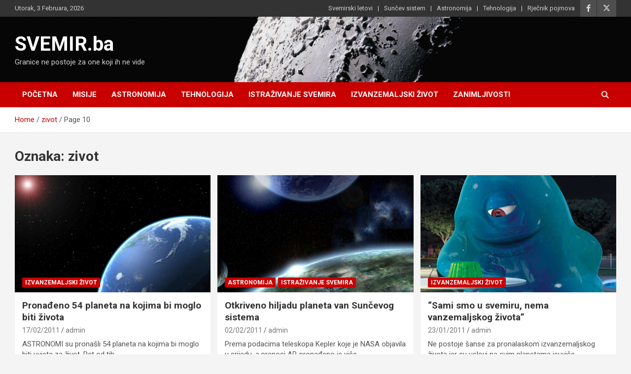

--- FILE ---
content_type: text/html; charset=UTF-8
request_url: https://www.svemir.ba/tag/zivot/page/10/
body_size: 10617
content:
<!doctype html>
<html  xmlns="http://www.w3.org/1999/xhtml" prefix="" lang="bs-BA">
<head>
	<meta charset="UTF-8">
	<meta name="viewport" content="width=device-width, initial-scale=1, shrink-to-fit=no">
	<link rel="profile" href="https://gmpg.org/xfn/11">

	
<!-- BEGIN Metadata added by the Add-Meta-Tags WordPress plugin -->
<meta name="description" content="Content tagged with zivot. | Page 10" />
<meta name="keywords" content="zivot" />
<!-- END Metadata added by the Add-Meta-Tags WordPress plugin -->

<title>zivot &#8211; Stranica 10 &#8211; SVEMIR.ba</title>
<meta name='robots' content='max-image-preview:large' />
	<style>img:is([sizes="auto" i], [sizes^="auto," i]) { contain-intrinsic-size: 3000px 1500px }</style>
	<link rel='dns-prefetch' href='//www.googletagmanager.com' />
<link rel='dns-prefetch' href='//fonts.googleapis.com' />
<link rel='dns-prefetch' href='//pagead2.googlesyndication.com' />
<link rel="alternate" type="application/rss+xml" title="SVEMIR.ba &raquo; novosti" href="https://www.svemir.ba/feed/" />
<link rel="alternate" type="application/rss+xml" title="SVEMIR.ba &raquo;  novosti o komentarima" href="https://www.svemir.ba/comments/feed/" />
<link rel="alternate" type="application/rss+xml" title="SVEMIR.ba &raquo; zivot  novosti o oznaci" href="https://www.svemir.ba/tag/zivot/feed/" />
<script type="text/javascript">
/* <![CDATA[ */
window._wpemojiSettings = {"baseUrl":"https:\/\/s.w.org\/images\/core\/emoji\/15.0.3\/72x72\/","ext":".png","svgUrl":"https:\/\/s.w.org\/images\/core\/emoji\/15.0.3\/svg\/","svgExt":".svg","source":{"concatemoji":"https:\/\/www.svemir.ba\/wp-includes\/js\/wp-emoji-release.min.js?ver=6.7.4"}};
/*! This file is auto-generated */
!function(i,n){var o,s,e;function c(e){try{var t={supportTests:e,timestamp:(new Date).valueOf()};sessionStorage.setItem(o,JSON.stringify(t))}catch(e){}}function p(e,t,n){e.clearRect(0,0,e.canvas.width,e.canvas.height),e.fillText(t,0,0);var t=new Uint32Array(e.getImageData(0,0,e.canvas.width,e.canvas.height).data),r=(e.clearRect(0,0,e.canvas.width,e.canvas.height),e.fillText(n,0,0),new Uint32Array(e.getImageData(0,0,e.canvas.width,e.canvas.height).data));return t.every(function(e,t){return e===r[t]})}function u(e,t,n){switch(t){case"flag":return n(e,"\ud83c\udff3\ufe0f\u200d\u26a7\ufe0f","\ud83c\udff3\ufe0f\u200b\u26a7\ufe0f")?!1:!n(e,"\ud83c\uddfa\ud83c\uddf3","\ud83c\uddfa\u200b\ud83c\uddf3")&&!n(e,"\ud83c\udff4\udb40\udc67\udb40\udc62\udb40\udc65\udb40\udc6e\udb40\udc67\udb40\udc7f","\ud83c\udff4\u200b\udb40\udc67\u200b\udb40\udc62\u200b\udb40\udc65\u200b\udb40\udc6e\u200b\udb40\udc67\u200b\udb40\udc7f");case"emoji":return!n(e,"\ud83d\udc26\u200d\u2b1b","\ud83d\udc26\u200b\u2b1b")}return!1}function f(e,t,n){var r="undefined"!=typeof WorkerGlobalScope&&self instanceof WorkerGlobalScope?new OffscreenCanvas(300,150):i.createElement("canvas"),a=r.getContext("2d",{willReadFrequently:!0}),o=(a.textBaseline="top",a.font="600 32px Arial",{});return e.forEach(function(e){o[e]=t(a,e,n)}),o}function t(e){var t=i.createElement("script");t.src=e,t.defer=!0,i.head.appendChild(t)}"undefined"!=typeof Promise&&(o="wpEmojiSettingsSupports",s=["flag","emoji"],n.supports={everything:!0,everythingExceptFlag:!0},e=new Promise(function(e){i.addEventListener("DOMContentLoaded",e,{once:!0})}),new Promise(function(t){var n=function(){try{var e=JSON.parse(sessionStorage.getItem(o));if("object"==typeof e&&"number"==typeof e.timestamp&&(new Date).valueOf()<e.timestamp+604800&&"object"==typeof e.supportTests)return e.supportTests}catch(e){}return null}();if(!n){if("undefined"!=typeof Worker&&"undefined"!=typeof OffscreenCanvas&&"undefined"!=typeof URL&&URL.createObjectURL&&"undefined"!=typeof Blob)try{var e="postMessage("+f.toString()+"("+[JSON.stringify(s),u.toString(),p.toString()].join(",")+"));",r=new Blob([e],{type:"text/javascript"}),a=new Worker(URL.createObjectURL(r),{name:"wpTestEmojiSupports"});return void(a.onmessage=function(e){c(n=e.data),a.terminate(),t(n)})}catch(e){}c(n=f(s,u,p))}t(n)}).then(function(e){for(var t in e)n.supports[t]=e[t],n.supports.everything=n.supports.everything&&n.supports[t],"flag"!==t&&(n.supports.everythingExceptFlag=n.supports.everythingExceptFlag&&n.supports[t]);n.supports.everythingExceptFlag=n.supports.everythingExceptFlag&&!n.supports.flag,n.DOMReady=!1,n.readyCallback=function(){n.DOMReady=!0}}).then(function(){return e}).then(function(){var e;n.supports.everything||(n.readyCallback(),(e=n.source||{}).concatemoji?t(e.concatemoji):e.wpemoji&&e.twemoji&&(t(e.twemoji),t(e.wpemoji)))}))}((window,document),window._wpemojiSettings);
/* ]]> */
</script>
<style id='wp-emoji-styles-inline-css' type='text/css'>

	img.wp-smiley, img.emoji {
		display: inline !important;
		border: none !important;
		box-shadow: none !important;
		height: 1em !important;
		width: 1em !important;
		margin: 0 0.07em !important;
		vertical-align: -0.1em !important;
		background: none !important;
		padding: 0 !important;
	}
</style>
<link rel='stylesheet' id='wp-block-library-css' href='https://www.svemir.ba/wp-includes/css/dist/block-library/style.min.css?ver=6.7.4' type='text/css' media='all' />
<style id='classic-theme-styles-inline-css' type='text/css'>
/*! This file is auto-generated */
.wp-block-button__link{color:#fff;background-color:#32373c;border-radius:9999px;box-shadow:none;text-decoration:none;padding:calc(.667em + 2px) calc(1.333em + 2px);font-size:1.125em}.wp-block-file__button{background:#32373c;color:#fff;text-decoration:none}
</style>
<style id='global-styles-inline-css' type='text/css'>
:root{--wp--preset--aspect-ratio--square: 1;--wp--preset--aspect-ratio--4-3: 4/3;--wp--preset--aspect-ratio--3-4: 3/4;--wp--preset--aspect-ratio--3-2: 3/2;--wp--preset--aspect-ratio--2-3: 2/3;--wp--preset--aspect-ratio--16-9: 16/9;--wp--preset--aspect-ratio--9-16: 9/16;--wp--preset--color--black: #000000;--wp--preset--color--cyan-bluish-gray: #abb8c3;--wp--preset--color--white: #ffffff;--wp--preset--color--pale-pink: #f78da7;--wp--preset--color--vivid-red: #cf2e2e;--wp--preset--color--luminous-vivid-orange: #ff6900;--wp--preset--color--luminous-vivid-amber: #fcb900;--wp--preset--color--light-green-cyan: #7bdcb5;--wp--preset--color--vivid-green-cyan: #00d084;--wp--preset--color--pale-cyan-blue: #8ed1fc;--wp--preset--color--vivid-cyan-blue: #0693e3;--wp--preset--color--vivid-purple: #9b51e0;--wp--preset--gradient--vivid-cyan-blue-to-vivid-purple: linear-gradient(135deg,rgba(6,147,227,1) 0%,rgb(155,81,224) 100%);--wp--preset--gradient--light-green-cyan-to-vivid-green-cyan: linear-gradient(135deg,rgb(122,220,180) 0%,rgb(0,208,130) 100%);--wp--preset--gradient--luminous-vivid-amber-to-luminous-vivid-orange: linear-gradient(135deg,rgba(252,185,0,1) 0%,rgba(255,105,0,1) 100%);--wp--preset--gradient--luminous-vivid-orange-to-vivid-red: linear-gradient(135deg,rgba(255,105,0,1) 0%,rgb(207,46,46) 100%);--wp--preset--gradient--very-light-gray-to-cyan-bluish-gray: linear-gradient(135deg,rgb(238,238,238) 0%,rgb(169,184,195) 100%);--wp--preset--gradient--cool-to-warm-spectrum: linear-gradient(135deg,rgb(74,234,220) 0%,rgb(151,120,209) 20%,rgb(207,42,186) 40%,rgb(238,44,130) 60%,rgb(251,105,98) 80%,rgb(254,248,76) 100%);--wp--preset--gradient--blush-light-purple: linear-gradient(135deg,rgb(255,206,236) 0%,rgb(152,150,240) 100%);--wp--preset--gradient--blush-bordeaux: linear-gradient(135deg,rgb(254,205,165) 0%,rgb(254,45,45) 50%,rgb(107,0,62) 100%);--wp--preset--gradient--luminous-dusk: linear-gradient(135deg,rgb(255,203,112) 0%,rgb(199,81,192) 50%,rgb(65,88,208) 100%);--wp--preset--gradient--pale-ocean: linear-gradient(135deg,rgb(255,245,203) 0%,rgb(182,227,212) 50%,rgb(51,167,181) 100%);--wp--preset--gradient--electric-grass: linear-gradient(135deg,rgb(202,248,128) 0%,rgb(113,206,126) 100%);--wp--preset--gradient--midnight: linear-gradient(135deg,rgb(2,3,129) 0%,rgb(40,116,252) 100%);--wp--preset--font-size--small: 13px;--wp--preset--font-size--medium: 20px;--wp--preset--font-size--large: 36px;--wp--preset--font-size--x-large: 42px;--wp--preset--spacing--20: 0.44rem;--wp--preset--spacing--30: 0.67rem;--wp--preset--spacing--40: 1rem;--wp--preset--spacing--50: 1.5rem;--wp--preset--spacing--60: 2.25rem;--wp--preset--spacing--70: 3.38rem;--wp--preset--spacing--80: 5.06rem;--wp--preset--shadow--natural: 6px 6px 9px rgba(0, 0, 0, 0.2);--wp--preset--shadow--deep: 12px 12px 50px rgba(0, 0, 0, 0.4);--wp--preset--shadow--sharp: 6px 6px 0px rgba(0, 0, 0, 0.2);--wp--preset--shadow--outlined: 6px 6px 0px -3px rgba(255, 255, 255, 1), 6px 6px rgba(0, 0, 0, 1);--wp--preset--shadow--crisp: 6px 6px 0px rgba(0, 0, 0, 1);}:where(.is-layout-flex){gap: 0.5em;}:where(.is-layout-grid){gap: 0.5em;}body .is-layout-flex{display: flex;}.is-layout-flex{flex-wrap: wrap;align-items: center;}.is-layout-flex > :is(*, div){margin: 0;}body .is-layout-grid{display: grid;}.is-layout-grid > :is(*, div){margin: 0;}:where(.wp-block-columns.is-layout-flex){gap: 2em;}:where(.wp-block-columns.is-layout-grid){gap: 2em;}:where(.wp-block-post-template.is-layout-flex){gap: 1.25em;}:where(.wp-block-post-template.is-layout-grid){gap: 1.25em;}.has-black-color{color: var(--wp--preset--color--black) !important;}.has-cyan-bluish-gray-color{color: var(--wp--preset--color--cyan-bluish-gray) !important;}.has-white-color{color: var(--wp--preset--color--white) !important;}.has-pale-pink-color{color: var(--wp--preset--color--pale-pink) !important;}.has-vivid-red-color{color: var(--wp--preset--color--vivid-red) !important;}.has-luminous-vivid-orange-color{color: var(--wp--preset--color--luminous-vivid-orange) !important;}.has-luminous-vivid-amber-color{color: var(--wp--preset--color--luminous-vivid-amber) !important;}.has-light-green-cyan-color{color: var(--wp--preset--color--light-green-cyan) !important;}.has-vivid-green-cyan-color{color: var(--wp--preset--color--vivid-green-cyan) !important;}.has-pale-cyan-blue-color{color: var(--wp--preset--color--pale-cyan-blue) !important;}.has-vivid-cyan-blue-color{color: var(--wp--preset--color--vivid-cyan-blue) !important;}.has-vivid-purple-color{color: var(--wp--preset--color--vivid-purple) !important;}.has-black-background-color{background-color: var(--wp--preset--color--black) !important;}.has-cyan-bluish-gray-background-color{background-color: var(--wp--preset--color--cyan-bluish-gray) !important;}.has-white-background-color{background-color: var(--wp--preset--color--white) !important;}.has-pale-pink-background-color{background-color: var(--wp--preset--color--pale-pink) !important;}.has-vivid-red-background-color{background-color: var(--wp--preset--color--vivid-red) !important;}.has-luminous-vivid-orange-background-color{background-color: var(--wp--preset--color--luminous-vivid-orange) !important;}.has-luminous-vivid-amber-background-color{background-color: var(--wp--preset--color--luminous-vivid-amber) !important;}.has-light-green-cyan-background-color{background-color: var(--wp--preset--color--light-green-cyan) !important;}.has-vivid-green-cyan-background-color{background-color: var(--wp--preset--color--vivid-green-cyan) !important;}.has-pale-cyan-blue-background-color{background-color: var(--wp--preset--color--pale-cyan-blue) !important;}.has-vivid-cyan-blue-background-color{background-color: var(--wp--preset--color--vivid-cyan-blue) !important;}.has-vivid-purple-background-color{background-color: var(--wp--preset--color--vivid-purple) !important;}.has-black-border-color{border-color: var(--wp--preset--color--black) !important;}.has-cyan-bluish-gray-border-color{border-color: var(--wp--preset--color--cyan-bluish-gray) !important;}.has-white-border-color{border-color: var(--wp--preset--color--white) !important;}.has-pale-pink-border-color{border-color: var(--wp--preset--color--pale-pink) !important;}.has-vivid-red-border-color{border-color: var(--wp--preset--color--vivid-red) !important;}.has-luminous-vivid-orange-border-color{border-color: var(--wp--preset--color--luminous-vivid-orange) !important;}.has-luminous-vivid-amber-border-color{border-color: var(--wp--preset--color--luminous-vivid-amber) !important;}.has-light-green-cyan-border-color{border-color: var(--wp--preset--color--light-green-cyan) !important;}.has-vivid-green-cyan-border-color{border-color: var(--wp--preset--color--vivid-green-cyan) !important;}.has-pale-cyan-blue-border-color{border-color: var(--wp--preset--color--pale-cyan-blue) !important;}.has-vivid-cyan-blue-border-color{border-color: var(--wp--preset--color--vivid-cyan-blue) !important;}.has-vivid-purple-border-color{border-color: var(--wp--preset--color--vivid-purple) !important;}.has-vivid-cyan-blue-to-vivid-purple-gradient-background{background: var(--wp--preset--gradient--vivid-cyan-blue-to-vivid-purple) !important;}.has-light-green-cyan-to-vivid-green-cyan-gradient-background{background: var(--wp--preset--gradient--light-green-cyan-to-vivid-green-cyan) !important;}.has-luminous-vivid-amber-to-luminous-vivid-orange-gradient-background{background: var(--wp--preset--gradient--luminous-vivid-amber-to-luminous-vivid-orange) !important;}.has-luminous-vivid-orange-to-vivid-red-gradient-background{background: var(--wp--preset--gradient--luminous-vivid-orange-to-vivid-red) !important;}.has-very-light-gray-to-cyan-bluish-gray-gradient-background{background: var(--wp--preset--gradient--very-light-gray-to-cyan-bluish-gray) !important;}.has-cool-to-warm-spectrum-gradient-background{background: var(--wp--preset--gradient--cool-to-warm-spectrum) !important;}.has-blush-light-purple-gradient-background{background: var(--wp--preset--gradient--blush-light-purple) !important;}.has-blush-bordeaux-gradient-background{background: var(--wp--preset--gradient--blush-bordeaux) !important;}.has-luminous-dusk-gradient-background{background: var(--wp--preset--gradient--luminous-dusk) !important;}.has-pale-ocean-gradient-background{background: var(--wp--preset--gradient--pale-ocean) !important;}.has-electric-grass-gradient-background{background: var(--wp--preset--gradient--electric-grass) !important;}.has-midnight-gradient-background{background: var(--wp--preset--gradient--midnight) !important;}.has-small-font-size{font-size: var(--wp--preset--font-size--small) !important;}.has-medium-font-size{font-size: var(--wp--preset--font-size--medium) !important;}.has-large-font-size{font-size: var(--wp--preset--font-size--large) !important;}.has-x-large-font-size{font-size: var(--wp--preset--font-size--x-large) !important;}
:where(.wp-block-post-template.is-layout-flex){gap: 1.25em;}:where(.wp-block-post-template.is-layout-grid){gap: 1.25em;}
:where(.wp-block-columns.is-layout-flex){gap: 2em;}:where(.wp-block-columns.is-layout-grid){gap: 2em;}
:root :where(.wp-block-pullquote){font-size: 1.5em;line-height: 1.6;}
</style>
<link rel='stylesheet' id='bootstrap-style-css' href='https://www.svemir.ba/wp-content/themes/newscard/assets/library/bootstrap/css/bootstrap.min.css?ver=4.0.0' type='text/css' media='all' />
<link rel='stylesheet' id='font-awesome-style-css' href='https://www.svemir.ba/wp-content/themes/newscard/assets/library/font-awesome/css/all.min.css?ver=6.7.4' type='text/css' media='all' />
<link rel='stylesheet' id='newscard-google-fonts-css' href='//fonts.googleapis.com/css?family=Roboto%3A100%2C300%2C300i%2C400%2C400i%2C500%2C500i%2C700%2C700i&#038;ver=6.7.4' type='text/css' media='all' />
<link rel='stylesheet' id='newscard-style-css' href='https://www.svemir.ba/wp-content/themes/newscard/style.css?ver=6.7.4' type='text/css' media='all' />
<script type="text/javascript" src="https://www.svemir.ba/wp-content/plugins/open-in-new-window-plugin/open_in_new_window_yes.js" id="oinw_vars-js"></script>
<script type="text/javascript" src="https://www.svemir.ba/wp-content/plugins/open-in-new-window-plugin/open_in_new_window.js" id="oinw_methods-js"></script>
<script type="text/javascript" src="https://www.svemir.ba/wp-includes/js/jquery/jquery.min.js?ver=3.7.1" id="jquery-core-js"></script>
<script type="text/javascript" src="https://www.svemir.ba/wp-includes/js/jquery/jquery-migrate.min.js?ver=3.4.1" id="jquery-migrate-js"></script>
<!--[if lt IE 9]>
<script type="text/javascript" src="https://www.svemir.ba/wp-content/themes/newscard/assets/js/html5.js?ver=3.7.3" id="html5-js"></script>
<![endif]-->

<!-- Google tag (gtag.js) snippet added by Site Kit -->

<!-- Google Analytics snippet added by Site Kit -->
<script type="text/javascript" src="https://www.googletagmanager.com/gtag/js?id=GT-TNFHBLR" id="google_gtagjs-js" async></script>
<script type="text/javascript" id="google_gtagjs-js-after">
/* <![CDATA[ */
window.dataLayer = window.dataLayer || [];function gtag(){dataLayer.push(arguments);}
gtag("set","linker",{"domains":["www.svemir.ba"]});
gtag("js", new Date());
gtag("set", "developer_id.dZTNiMT", true);
gtag("config", "GT-TNFHBLR");
/* ]]> */
</script>

<!-- End Google tag (gtag.js) snippet added by Site Kit -->
<link rel="https://api.w.org/" href="https://www.svemir.ba/wp-json/" /><link rel="alternate" title="JSON" type="application/json" href="https://www.svemir.ba/wp-json/wp/v2/tags/43" /><link rel="EditURI" type="application/rsd+xml" title="RSD" href="https://www.svemir.ba/xmlrpc.php?rsd" />
<meta name="generator" content="WordPress 6.7.4" />
<meta name="generator" content="Site Kit by Google 1.140.0" />
<!-- Google AdSense meta tags added by Site Kit -->
<meta name="google-adsense-platform-account" content="ca-host-pub-2644536267352236">
<meta name="google-adsense-platform-domain" content="sitekit.withgoogle.com">
<!-- End Google AdSense meta tags added by Site Kit -->
<style type="text/css">.recentcomments a{display:inline !important;padding:0 !important;margin:0 !important;}</style>
<!-- Google AdSense snippet added by Site Kit -->
<script type="text/javascript" async="async" src="https://pagead2.googlesyndication.com/pagead/js/adsbygoogle.js?client=ca-pub-1419355712439812&amp;host=ca-host-pub-2644536267352236" crossorigin="anonymous"></script>

<!-- End Google AdSense snippet added by Site Kit -->

<!-- Google Tag Manager snippet added by Site Kit -->
<script type="text/javascript">
/* <![CDATA[ */

			( function( w, d, s, l, i ) {
				w[l] = w[l] || [];
				w[l].push( {'gtm.start': new Date().getTime(), event: 'gtm.js'} );
				var f = d.getElementsByTagName( s )[0],
					j = d.createElement( s ), dl = l != 'dataLayer' ? '&l=' + l : '';
				j.async = true;
				j.src = 'https://www.googletagmanager.com/gtm.js?id=' + i + dl;
				f.parentNode.insertBefore( j, f );
			} )( window, document, 'script', 'dataLayer', 'GTM-KBQ7D4B' );
			
/* ]]> */
</script>

<!-- End Google Tag Manager snippet added by Site Kit -->
<link rel="icon" href="https://www.svemir.ba/wp-content/uploads/2020/06/Saturn-icon-150x150.png" sizes="32x32" />
<link rel="icon" href="https://www.svemir.ba/wp-content/uploads/2020/06/Saturn-icon.png" sizes="192x192" />
<link rel="apple-touch-icon" href="https://www.svemir.ba/wp-content/uploads/2020/06/Saturn-icon.png" />
<meta name="msapplication-TileImage" content="https://www.svemir.ba/wp-content/uploads/2020/06/Saturn-icon.png" />
</head>

<body class="archive paged tag tag-zivot tag-43 paged-10 tag-paged-10 theme-body group-blog hfeed">
		<!-- Google Tag Manager (noscript) snippet added by Site Kit -->
		<noscript>
			<iframe src="https://www.googletagmanager.com/ns.html?id=GTM-KBQ7D4B" height="0" width="0" style="display:none;visibility:hidden"></iframe>
		</noscript>
		<!-- End Google Tag Manager (noscript) snippet added by Site Kit -->
		
<div id="page" class="site">
	<a class="skip-link screen-reader-text" href="#content">Skip to content</a>
	
	<header id="masthead" class="site-header">
					<div class="info-bar infobar-links-on">
				<div class="container">
					<div class="row gutter-10">
						<div class="col col-sm contact-section">
							<div class="date">
								<ul><li>Utorak, 3 Februara, 2026</li></ul>
							</div>
						</div><!-- .contact-section -->

													<div class="col-auto social-profiles order-md-3">
								
		<ul class="clearfix">
							<li><a target="_blank" rel="noopener noreferrer" href="https://www.facebook.com/svemirba"></a></li>
							<li><a target="_blank" rel="noopener noreferrer" href="https://twitter.com/svemirba"></a></li>
					</ul>
								</div><!-- .social-profile -->
													<div class="col-md-auto infobar-links order-md-2">
								<button class="infobar-links-menu-toggle">Responsive Menu</button>
								<ul class="clearfix"><li id="menu-item-4808" class="menu-item menu-item-type-post_type menu-item-object-page menu-item-4808"><a href="https://www.svemir.ba/svemirski-letovi/">Svemirski letovi</a></li>
<li id="menu-item-4809" class="menu-item menu-item-type-post_type menu-item-object-page menu-item-4809"><a href="https://www.svemir.ba/suncev-sistem/">Sunčev sistem</a></li>
<li id="menu-item-4810" class="menu-item menu-item-type-post_type menu-item-object-page menu-item-4810"><a href="https://www.svemir.ba/astronomija/">Astronomija</a></li>
<li id="menu-item-4811" class="menu-item menu-item-type-post_type menu-item-object-page menu-item-4811"><a href="https://www.svemir.ba/tehnologija/">Tehnologija</a></li>
<li id="menu-item-4812" class="menu-item menu-item-type-post_type menu-item-object-page menu-item-4812"><a href="https://www.svemir.ba/rjecnik-pojmova/">Rječnik pojmova</a></li>
</ul>							</div><!-- .infobar-links -->
											</div><!-- .row -->
          		</div><!-- .container -->
        	</div><!-- .infobar -->
        		<nav class="navbar navbar-expand-lg d-block">
			<div class="navbar-head navbar-bg-set"  style="background-image:url('http://www.svemir.ba/wp-content/uploads/2019/12/space_3656.jpg');">
				<div class="container">
					<div class="row navbar-head-row align-items-center">
						<div class="col-lg-4">
							<div class="site-branding navbar-brand">
																	<h2 class="site-title"><a href="https://www.svemir.ba/" rel="home">SVEMIR.ba</a></h2>
																	<p class="site-description">Granice ne postoje za one koji ih ne vide</p>
															</div><!-- .site-branding .navbar-brand -->
						</div>
											</div><!-- .row -->
				</div><!-- .container -->
			</div><!-- .navbar-head -->
			<div class="navigation-bar">
				<div class="navigation-bar-top">
					<div class="container">
						<button class="navbar-toggler menu-toggle" type="button" data-toggle="collapse" data-target="#navbarCollapse" aria-controls="navbarCollapse" aria-expanded="false" aria-label="Toggle navigation"></button>
						<span class="search-toggle"></span>
					</div><!-- .container -->
					<div class="search-bar">
						<div class="container">
							<div class="search-block off">
								<form action="https://www.svemir.ba/" method="get" class="search-form">
	<label class="assistive-text"> Search </label>
	<div class="input-group">
		<input type="search" value="" placeholder="Search" class="form-control s" name="s">
		<div class="input-group-prepend">
			<button class="btn btn-theme">Search</button>
		</div>
	</div>
</form><!-- .search-form -->
							</div><!-- .search-box -->
						</div><!-- .container -->
					</div><!-- .search-bar -->
				</div><!-- .navigation-bar-top -->
				<div class="navbar-main">
					<div class="container">
						<div class="collapse navbar-collapse" id="navbarCollapse">
							<div id="site-navigation" class="main-navigation nav-uppercase" role="navigation">
								<ul class="nav-menu navbar-nav d-lg-block"><li id="menu-item-76" class="menu-item menu-item-type-custom menu-item-object-custom menu-item-home menu-item-76"><a href="https://www.svemir.ba">Početna</a></li>
<li id="menu-item-73" class="menu-item menu-item-type-taxonomy menu-item-object-category menu-item-73"><a href="https://www.svemir.ba/category/misije/">Misije</a></li>
<li id="menu-item-71" class="menu-item menu-item-type-taxonomy menu-item-object-category menu-item-71"><a href="https://www.svemir.ba/category/astronomija/">Astronomija</a></li>
<li id="menu-item-74" class="menu-item menu-item-type-taxonomy menu-item-object-category menu-item-74"><a href="https://www.svemir.ba/category/tehnologija/">Tehnologija</a></li>
<li id="menu-item-110" class="menu-item menu-item-type-taxonomy menu-item-object-category menu-item-110"><a href="https://www.svemir.ba/category/istrazivanje-svemira/">Istraživanje svemira</a></li>
<li id="menu-item-72" class="menu-item menu-item-type-taxonomy menu-item-object-category menu-item-72"><a href="https://www.svemir.ba/category/izvanzemaljski-zivot/">Izvanzemaljski život</a></li>
<li id="menu-item-75" class="menu-item menu-item-type-taxonomy menu-item-object-category menu-item-75"><a href="https://www.svemir.ba/category/zanimljivosti/">Zanimljivosti</a></li>
</ul>							</div><!-- #site-navigation .main-navigation -->
						</div><!-- .navbar-collapse -->
						<div class="nav-search">
							<span class="search-toggle"></span>
						</div><!-- .nav-search -->
					</div><!-- .container -->
				</div><!-- .navbar-main -->
			</div><!-- .navigation-bar -->
		</nav><!-- .navbar -->

		
		
					<div id="breadcrumb">
				<div class="container">
					<div role="navigation" aria-label="Breadcrumbs" class="breadcrumb-trail breadcrumbs" itemprop="breadcrumb"><ul class="trail-items" itemscope itemtype="http://schema.org/BreadcrumbList"><meta name="numberOfItems" content="3" /><meta name="itemListOrder" content="Ascending" /><li itemprop="itemListElement" itemscope itemtype="http://schema.org/ListItem" class="trail-item trail-begin"><a href="https://www.svemir.ba/" rel="home" itemprop="item"><span itemprop="name">Home</span></a><meta itemprop="position" content="1" /></li><li itemprop="itemListElement" itemscope itemtype="http://schema.org/ListItem" class="trail-item"><a href="https://www.svemir.ba/tag/zivot/" itemprop="item"><span itemprop="name">zivot</span></a><meta itemprop="position" content="2" /></li><li itemprop="itemListElement" itemscope itemtype="http://schema.org/ListItem" class="trail-item trail-end"><span itemprop="name">Page 10</span><meta itemprop="position" content="3" /></li></ul></div>				</div>
			</div><!-- .breadcrumb -->
			</header><!-- #masthead -->
	<div id="content" class="site-content ">
		<div class="container">
							<div class="row justify-content-center site-content-row">
			<div id="primary" class="col-lg-12 content-area">		<main id="main" class="site-main">

			
				<header class="page-header">
					<h1 class="page-title">Oznaka: <span>zivot</span></h1>				</header><!-- .page-header -->

				<div class="row gutter-parent-14 post-wrap">
						<div class="col-sm-6 col-lg-4 col-xxl-4 post-col">
	<div class="post-94 post type-post status-publish format-standard has-post-thumbnail hentry category-izvanzemaljski-zivot tag-featured tag-kepler tag-planete tag-slider tag-teleskop tag-zivot">

		
				<figure class="post-featured-image post-img-wrap">
					<a title="Pronađeno 54 planeta na kojima bi moglo biti života" href="https://www.svemir.ba/2011/02/pronadeno-54-planeta-na-kojima-bi-moglo-biti-zivota/" class="post-img" style="background-image: url('https://www.svemir.ba/wp-content/uploads/2011/02/Nova_Zemlja.jpg');"></a>
					<div class="entry-meta category-meta">
						<div class="cat-links"><a href="https://www.svemir.ba/category/izvanzemaljski-zivot/" rel="category tag">Izvanzemaljski život</a></div>
					</div><!-- .entry-meta -->
				</figure><!-- .post-featured-image .post-img-wrap -->

			
					<header class="entry-header">
				<h2 class="entry-title"><a href="https://www.svemir.ba/2011/02/pronadeno-54-planeta-na-kojima-bi-moglo-biti-zivota/" rel="bookmark">Pronađeno 54 planeta na kojima bi moglo biti života</a></h2>
									<div class="entry-meta">
						<div class="date"><a href="https://www.svemir.ba/2011/02/pronadeno-54-planeta-na-kojima-bi-moglo-biti-zivota/" title="Pronađeno 54 planeta na kojima bi moglo biti života">17/02/2011</a> </div> <div class="by-author vcard author"><a href="https://www.svemir.ba/author/admin/">admin</a> </div>											</div><!-- .entry-meta -->
								</header>
				<div class="entry-content">
								<p>ASTRONOMI su pronašli 54 planeta na kojima bi moglo biti uvjeta za život. Pet od tih&hellip;</p>
						</div><!-- entry-content -->

			</div><!-- .post-94 -->
	</div><!-- .col-sm-6 .col-xxl-4 .post-col -->
	<div class="col-sm-6 col-lg-4 col-xxl-4 post-col">
	<div class="post-160 post type-post status-publish format-standard has-post-thumbnail hentry category-astronomija category-istrazivanje-svemira tag-featured tag-kepler tag-planete tag-slider tag-zemlja tag-zivot">

		
				<figure class="post-featured-image post-img-wrap">
					<a title="Otkriveno hiljadu planeta van Sunčevog sistema" href="https://www.svemir.ba/2011/02/otkriveno-hiljadu-planeta-van-suncevog-sistema/" class="post-img" style="background-image: url('https://www.svemir.ba/wp-content/uploads/2011/02/art_planete_01.jpg');"></a>
					<div class="entry-meta category-meta">
						<div class="cat-links"><a href="https://www.svemir.ba/category/astronomija/" rel="category tag">Astronomija</a> <a href="https://www.svemir.ba/category/istrazivanje-svemira/" rel="category tag">Istraživanje svemira</a></div>
					</div><!-- .entry-meta -->
				</figure><!-- .post-featured-image .post-img-wrap -->

			
					<header class="entry-header">
				<h2 class="entry-title"><a href="https://www.svemir.ba/2011/02/otkriveno-hiljadu-planeta-van-suncevog-sistema/" rel="bookmark">Otkriveno hiljadu planeta van Sunčevog sistema</a></h2>
									<div class="entry-meta">
						<div class="date"><a href="https://www.svemir.ba/2011/02/otkriveno-hiljadu-planeta-van-suncevog-sistema/" title="Otkriveno hiljadu planeta van Sunčevog sistema">02/02/2011</a> </div> <div class="by-author vcard author"><a href="https://www.svemir.ba/author/admin/">admin</a> </div>											</div><!-- .entry-meta -->
								</header>
				<div class="entry-content">
								<p>Prema podacima teleskopa Kepler koje je NASA objavila u srijedu, a prenosi AP, pronađeno je više&hellip;</p>
						</div><!-- entry-content -->

			</div><!-- .post-160 -->
	</div><!-- .col-sm-6 .col-xxl-4 .post-col -->
	<div class="col-sm-6 col-lg-4 col-xxl-4 post-col">
	<div class="post-164 post type-post status-publish format-standard has-post-thumbnail hentry category-izvanzemaljski-zivot tag-planete tag-zivot">

		
				<figure class="post-featured-image post-img-wrap">
					<a title="&#8220;Sami smo u svemiru, nema vanzemaljskog života&#8221;" href="https://www.svemir.ba/2011/01/sami-smo-u-svemiru-nema-vanzemaljskog-zivota/" class="post-img" style="background-image: url('https://www.svemir.ba/wp-content/uploads/2011/02/2009_monsters_vs_aliens.jpg');"></a>
					<div class="entry-meta category-meta">
						<div class="cat-links"><a href="https://www.svemir.ba/category/izvanzemaljski-zivot/" rel="category tag">Izvanzemaljski život</a></div>
					</div><!-- .entry-meta -->
				</figure><!-- .post-featured-image .post-img-wrap -->

			
					<header class="entry-header">
				<h2 class="entry-title"><a href="https://www.svemir.ba/2011/01/sami-smo-u-svemiru-nema-vanzemaljskog-zivota/" rel="bookmark">&#8220;Sami smo u svemiru, nema vanzemaljskog života&#8221;</a></h2>
									<div class="entry-meta">
						<div class="date"><a href="https://www.svemir.ba/2011/01/sami-smo-u-svemiru-nema-vanzemaljskog-zivota/" title="&#8220;Sami smo u svemiru, nema vanzemaljskog života&#8221;">23/01/2011</a> </div> <div class="by-author vcard author"><a href="https://www.svemir.ba/author/admin/">admin</a> </div>											</div><!-- .entry-meta -->
								</header>
				<div class="entry-content">
								<p>Ne postoje šanse za pronalaskom izvanzemaljskog života jer su uslovi na svim planetama isuviše neprijateljski, tvrdi&hellip;</p>
						</div><!-- entry-content -->

			</div><!-- .post-164 -->
	</div><!-- .col-sm-6 .col-xxl-4 .post-col -->
				</div><!-- .row .gutter-parent-14 .post-wrap-->

				
	<nav class="navigation pagination" aria-label="Posts pagination">
		<h2 class="screen-reader-text">Posts pagination</h2>
		<div class="nav-links"><a class="prev page-numbers" href="https://www.svemir.ba/tag/zivot/page/9/">Previous</a>
<a class="page-numbers" href="https://www.svemir.ba/tag/zivot/">1</a>
<span class="page-numbers dots">&hellip;</span>
<a class="page-numbers" href="https://www.svemir.ba/tag/zivot/page/9/">9</a>
<span aria-current="page" class="page-numbers current">10</span></div>
	</nav>
		</main><!-- #main -->
	</div><!-- #primary -->

					</div><!-- row -->
		</div><!-- .container -->
	</div><!-- #content .site-content-->
	<footer id="colophon" class="site-footer" role="contentinfo">
		
			<div class="container">
				<section class="featured-stories">
								<h3 class="stories-title">
									<a href="https://www.svemir.ba/category/uncategorized/propusteno/">Možda ste propustili...</a>
							</h3>
							<div class="row gutter-parent-14">
													<div class="col-sm-6 col-lg-3">
								<div class="post-boxed">
																			<div class="post-img-wrap">
											<div class="featured-post-img">
												<a href="https://www.svemir.ba/2019/12/zvijezda-na-samrti-pocela-da-blijedi-a-astronomi-ne-znaju-zasto/" class="post-img" style="background-image: url('https://www.svemir.ba/wp-content/uploads/2019/12/Betelgez.jpg');"></a>
											</div>
											<div class="entry-meta category-meta">
												<div class="cat-links"><a href="https://www.svemir.ba/category/astronomija/" rel="category tag">Astronomija</a> <a href="https://www.svemir.ba/category/uncategorized/propusteno/" rel="category tag">Propušteno</a></div>
											</div><!-- .entry-meta -->
										</div><!-- .post-img-wrap -->
																		<div class="post-content">
																				<h3 class="entry-title"><a href="https://www.svemir.ba/2019/12/zvijezda-na-samrti-pocela-da-blijedi-a-astronomi-ne-znaju-zasto/">Zvijezda na samrti počela da blijedi, a astronomi ne znaju zašto</a></h3>																					<div class="entry-meta">
												<div class="date"><a href="https://www.svemir.ba/2019/12/zvijezda-na-samrti-pocela-da-blijedi-a-astronomi-ne-znaju-zasto/" title="Zvijezda na samrti počela da blijedi, a astronomi ne znaju zašto">24/12/2019</a> </div> <div class="by-author vcard author"><a href="https://www.svemir.ba/author/faris/">Faris</a> </div>											</div>
																			</div><!-- .post-content -->
								</div><!-- .post-boxed -->
							</div><!-- .col-sm-6 .col-lg-3 -->
													<div class="col-sm-6 col-lg-3">
								<div class="post-boxed">
																			<div class="post-img-wrap">
											<div class="featured-post-img">
												<a href="https://www.svemir.ba/2019/11/povrsinu-saturnovog-mjeseca-titana-kreirale-iste-sile-koje-su-oblikovale-zemlju/" class="post-img" style="background-image: url('https://www.svemir.ba/wp-content/uploads/2011/05/titan_inside-564x435.jpg');"></a>
											</div>
											<div class="entry-meta category-meta">
												<div class="cat-links"><a href="https://www.svemir.ba/category/istrazivanje-svemira/" rel="category tag">Istraživanje svemira</a> <a href="https://www.svemir.ba/category/uncategorized/propusteno/" rel="category tag">Propušteno</a></div>
											</div><!-- .entry-meta -->
										</div><!-- .post-img-wrap -->
																		<div class="post-content">
																				<h3 class="entry-title"><a href="https://www.svemir.ba/2019/11/povrsinu-saturnovog-mjeseca-titana-kreirale-iste-sile-koje-su-oblikovale-zemlju/">Površinu Saturnovog mjeseca Titana kreirale iste sile koje su oblikovale Zemlju</a></h3>																					<div class="entry-meta">
												<div class="date"><a href="https://www.svemir.ba/2019/11/povrsinu-saturnovog-mjeseca-titana-kreirale-iste-sile-koje-su-oblikovale-zemlju/" title="Površinu Saturnovog mjeseca Titana kreirale iste sile koje su oblikovale Zemlju">27/11/2019</a> </div> <div class="by-author vcard author"><a href="https://www.svemir.ba/author/faris/">Faris</a> </div>											</div>
																			</div><!-- .post-content -->
								</div><!-- .post-boxed -->
							</div><!-- .col-sm-6 .col-lg-3 -->
													<div class="col-sm-6 col-lg-3">
								<div class="post-boxed">
																			<div class="post-img-wrap">
											<div class="featured-post-img">
												<a href="https://www.svemir.ba/2019/11/svemirski-brod-hayabusa-2-krenuo-kuci-sa-asteroida-nosi-dragocjene-uzorke/" class="post-img" style="background-image: url('https://www.svemir.ba/wp-content/uploads/2019/12/Hayabusa-2-1024x603.jpg');"></a>
											</div>
											<div class="entry-meta category-meta">
												<div class="cat-links"><a href="https://www.svemir.ba/category/misije/" rel="category tag">Misije</a> <a href="https://www.svemir.ba/category/uncategorized/propusteno/" rel="category tag">Propušteno</a></div>
											</div><!-- .entry-meta -->
										</div><!-- .post-img-wrap -->
																		<div class="post-content">
																				<h3 class="entry-title"><a href="https://www.svemir.ba/2019/11/svemirski-brod-hayabusa-2-krenuo-kuci-sa-asteroida-nosi-dragocjene-uzorke/">Svemirski brod Hayabusa 2 krenuo kući sa asteroida, nosi dragocjene uzorke</a></h3>																					<div class="entry-meta">
												<div class="date"><a href="https://www.svemir.ba/2019/11/svemirski-brod-hayabusa-2-krenuo-kuci-sa-asteroida-nosi-dragocjene-uzorke/" title="Svemirski brod Hayabusa 2 krenuo kući sa asteroida, nosi dragocjene uzorke">13/11/2019</a> </div> <div class="by-author vcard author"><a href="https://www.svemir.ba/author/faris/">Faris</a> </div>											</div>
																			</div><!-- .post-content -->
								</div><!-- .post-boxed -->
							</div><!-- .col-sm-6 .col-lg-3 -->
													<div class="col-sm-6 col-lg-3">
								<div class="post-boxed">
																			<div class="post-img-wrap">
											<div class="featured-post-img">
												<a href="https://www.svemir.ba/2019/10/sto-ce-se-dogoditi-ako-kina-prva-uspostavi-kontakt-s-izvanzemaljcima/" class="post-img" style="background-image: url('https://www.svemir.ba/wp-content/uploads/2012/06/20120615-233409-pic-668952179_display-564x405.jpg');"></a>
											</div>
											<div class="entry-meta category-meta">
												<div class="cat-links"><a href="https://www.svemir.ba/category/izvanzemaljski-zivot/" rel="category tag">Izvanzemaljski život</a> <a href="https://www.svemir.ba/category/uncategorized/propusteno/" rel="category tag">Propušteno</a></div>
											</div><!-- .entry-meta -->
										</div><!-- .post-img-wrap -->
																		<div class="post-content">
																				<h3 class="entry-title"><a href="https://www.svemir.ba/2019/10/sto-ce-se-dogoditi-ako-kina-prva-uspostavi-kontakt-s-izvanzemaljcima/">Što će se dogoditi ako Kina prva uspostavi kontakt s izvanzemaljcima?</a></h3>																					<div class="entry-meta">
												<div class="date"><a href="https://www.svemir.ba/2019/10/sto-ce-se-dogoditi-ako-kina-prva-uspostavi-kontakt-s-izvanzemaljcima/" title="Što će se dogoditi ako Kina prva uspostavi kontakt s izvanzemaljcima?">10/10/2019</a> </div> <div class="by-author vcard author"><a href="https://www.svemir.ba/author/faris/">Faris</a> </div>											</div>
																			</div><!-- .post-content -->
								</div><!-- .post-boxed -->
							</div><!-- .col-sm-6 .col-lg-3 -->
											</div><!-- .row -->
				</section><!-- .featured-stories -->
			</div><!-- .container -->
		
					<div class="widget-area">
				<div class="container">
					<div class="row">
						<div class="col-sm-6 col-lg-3">
													</div><!-- footer sidebar column 1 -->
						<div class="col-sm-6 col-lg-3">
							<section id="recent-comments-4" class="widget widget_recent_comments"><h3 class="widget-title">Najnoviji komentari</h3><ul id="recentcomments"><li class="recentcomments"><span class="comment-author-link">Zoka Matošević</span> na <a href="https://www.svemir.ba/2012/03/objavljen-najveci-atlas-svemira/#comment-3473">Objavljen najveći atlas svemira!</a></li><li class="recentcomments"><span class="comment-author-link">Mirza</span> na <a href="https://www.svemir.ba/2011/11/izvanzemaljci-su-mozda-u-suncevom-sustavu-ali-ih-ne-vidimo/#comment-3425">&#8216;Izvanzemaljci su možda u Sunčevom sustavu, ali ih ne vidimo&#8217;</a></li><li class="recentcomments"><span class="comment-author-link">mjg034</span> na <a href="https://www.svemir.ba/2011/11/izvanzemaljci-su-mozda-u-suncevom-sustavu-ali-ih-ne-vidimo/#comment-3417">&#8216;Izvanzemaljci su možda u Sunčevom sustavu, ali ih ne vidimo&#8217;</a></li><li class="recentcomments"><span class="comment-author-link">Vedo</span> na <a href="https://www.svemir.ba/2011/12/je-li-ovo-uistinu-izvanzemaljski-brod-pored-merkura/#comment-3416">Je li ovo uistinu izvanzemaljski brod pored Merkura?</a></li><li class="recentcomments"><span class="comment-author-link">Darko</span> na <a href="https://www.svemir.ba/2011/11/izvanzemaljci-su-mozda-u-suncevom-sustavu-ali-ih-ne-vidimo/#comment-3413">&#8216;Izvanzemaljci su možda u Sunčevom sustavu, ali ih ne vidimo&#8217;</a></li></ul></section>						</div><!-- footer sidebar column 2 -->
						<div class="col-sm-6 col-lg-3">
							<section id="text-4" class="widget widget_text"><h3 class="widget-title">Misija</h3>			<div class="textwidget"><p>Da li ikad ostanete fascinirani pogledom u nebo dok ste noću vani? Osjećate li nadahnuće da učite o čudima neba, Sunčevog sistema i svih nauka koje stoje iza njih? Sve što stvarno trebate učiniti za početak je pogledati u nebo i pronaći ćete zadivljujuću škrinju sa blagom astronomskih čuda, čak i ako nemate teleskop. Neka ova stranica služi kao vaš vodič za astronomiju i sva druga pitanja na koja tražite odgovor. Ako smo vam u tome bar malo pomogli, naša misija je ispunjena.</p>
</div>
		</section>						</div><!-- footer sidebar column 3 -->
						<div class="col-sm-6 col-lg-3">
							<section id="nav_menu-6" class="widget widget_nav_menu"><h3 class="widget-title">SVEMIR.ba</h3><div class="menu-menu_2-container"><ul id="menu-menu_2" class="menu"><li id="menu-item-77" class="menu-item menu-item-type-post_type menu-item-object-page menu-item-77"><a href="https://www.svemir.ba/about/">O nama</a></li>
<li id="menu-item-78" class="menu-item menu-item-type-post_type menu-item-object-page menu-item-78"><a href="https://www.svemir.ba/kontaktirajte-nas/">Kontaktirajte nas</a></li>
</ul></div></section>						</div><!-- footer sidebar column 4 -->
					</div><!-- .row -->
				</div><!-- .container -->
			</div><!-- .widget-area -->
				<div class="site-info">
			<div class="container">
				<div class="row">
											<div class="col-lg-auto order-lg-2 ml-auto">
							<div class="social-profiles">
								
		<ul class="clearfix">
							<li><a target="_blank" rel="noopener noreferrer" href="https://www.facebook.com/svemirba"></a></li>
							<li><a target="_blank" rel="noopener noreferrer" href="https://twitter.com/svemirba"></a></li>
					</ul>
								</div>
						</div>
										<div class="copyright col-lg order-lg-1 text-lg-left">
						<div class="theme-link">
							Copyright &copy; 2026 <a href="https://www.svemir.ba/" title="SVEMIR.ba" >SVEMIR.ba</a></div><div class="author-link">Theme by: <a href="https://www.themehorse.com" target="_blank" rel="noopener noreferrer" title="Theme Horse" >Theme Horse</a></div><div class="wp-link">Proudly Powered by: <a href="http://wordpress.org/" target="_blank" rel="noopener noreferrer" title="WordPress">WordPress</a></div>					</div><!-- .copyright -->
				</div><!-- .row -->
			</div><!-- .container -->
		</div><!-- .site-info -->
	</footer><!-- #colophon -->
	<div class="back-to-top"><a title="Go to Top" href="#masthead"></a></div>
</div><!-- #page -->




<script type="text/javascript" src="https://www.svemir.ba/wp-content/themes/newscard/assets/library/bootstrap/js/popper.min.js?ver=1.12.9" id="popper-script-js"></script>
<script type="text/javascript" src="https://www.svemir.ba/wp-content/themes/newscard/assets/library/bootstrap/js/bootstrap.min.js?ver=4.0.0" id="bootstrap-script-js"></script>
<script type="text/javascript" src="https://www.svemir.ba/wp-content/themes/newscard/assets/library/match-height/jquery.matchHeight-min.js?ver=0.7.2" id="jquery-match-height-js"></script>
<script type="text/javascript" src="https://www.svemir.ba/wp-content/themes/newscard/assets/library/match-height/jquery.matchHeight-settings.js?ver=6.7.4" id="newscard-match-height-js"></script>
<script type="text/javascript" src="https://www.svemir.ba/wp-content/themes/newscard/assets/js/skip-link-focus-fix.js?ver=20151215" id="newscard-skip-link-focus-fix-js"></script>
<script type="text/javascript" src="https://www.svemir.ba/wp-content/themes/newscard/assets/library/sticky/jquery.sticky.js?ver=1.0.4" id="jquery-sticky-js"></script>
<script type="text/javascript" src="https://www.svemir.ba/wp-content/themes/newscard/assets/library/sticky/jquery.sticky-settings.js?ver=6.7.4" id="newscard-jquery-sticky-js"></script>
<script type="text/javascript" src="https://www.svemir.ba/wp-content/themes/newscard/assets/js/scripts.js?ver=6.7.4" id="newscard-scripts-js"></script>

<script defer src="https://static.cloudflareinsights.com/beacon.min.js/vcd15cbe7772f49c399c6a5babf22c1241717689176015" integrity="sha512-ZpsOmlRQV6y907TI0dKBHq9Md29nnaEIPlkf84rnaERnq6zvWvPUqr2ft8M1aS28oN72PdrCzSjY4U6VaAw1EQ==" data-cf-beacon='{"version":"2024.11.0","token":"477c1e60cf0e4d7885d73e5923b533b1","r":1,"server_timing":{"name":{"cfCacheStatus":true,"cfEdge":true,"cfExtPri":true,"cfL4":true,"cfOrigin":true,"cfSpeedBrain":true},"location_startswith":null}}' crossorigin="anonymous"></script>
</body>
</html>


--- FILE ---
content_type: text/html; charset=utf-8
request_url: https://www.google.com/recaptcha/api2/aframe
body_size: 267
content:
<!DOCTYPE HTML><html><head><meta http-equiv="content-type" content="text/html; charset=UTF-8"></head><body><script nonce="1f3DLymkPfqjUtkNTTLwJg">/** Anti-fraud and anti-abuse applications only. See google.com/recaptcha */ try{var clients={'sodar':'https://pagead2.googlesyndication.com/pagead/sodar?'};window.addEventListener("message",function(a){try{if(a.source===window.parent){var b=JSON.parse(a.data);var c=clients[b['id']];if(c){var d=document.createElement('img');d.src=c+b['params']+'&rc='+(localStorage.getItem("rc::a")?sessionStorage.getItem("rc::b"):"");window.document.body.appendChild(d);sessionStorage.setItem("rc::e",parseInt(sessionStorage.getItem("rc::e")||0)+1);localStorage.setItem("rc::h",'1770113010445');}}}catch(b){}});window.parent.postMessage("_grecaptcha_ready", "*");}catch(b){}</script></body></html>